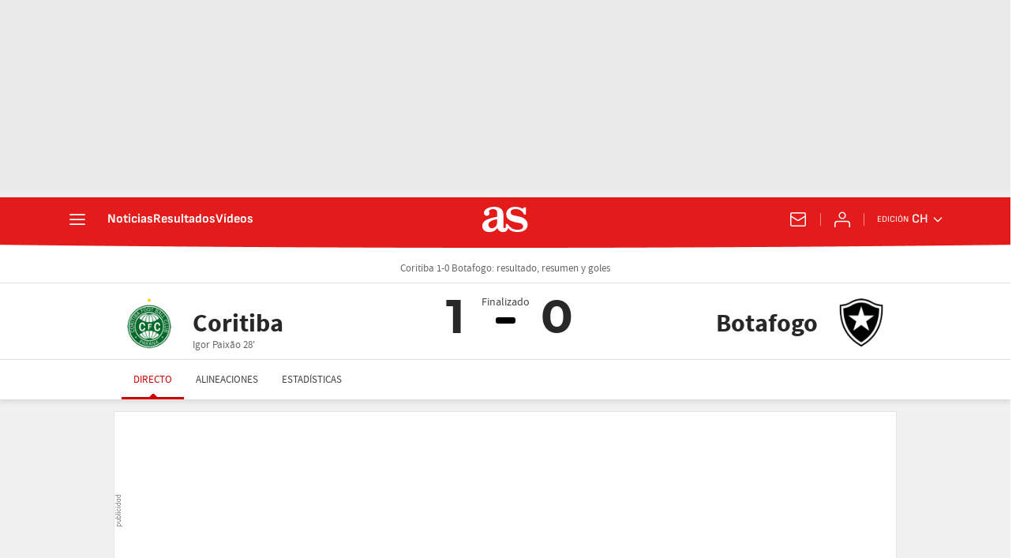

--- FILE ---
content_type: application/x-javascript;charset=utf-8
request_url: https://smetrics.as.com/id?d_visid_ver=5.5.0&d_fieldgroup=A&mcorgid=2387401053DB208C0A490D4C%40AdobeOrg&mid=52274370890426682533230409156312690639&ts=1769003347227
body_size: -39
content:
{"mid":"52274370890426682533230409156312690639"}